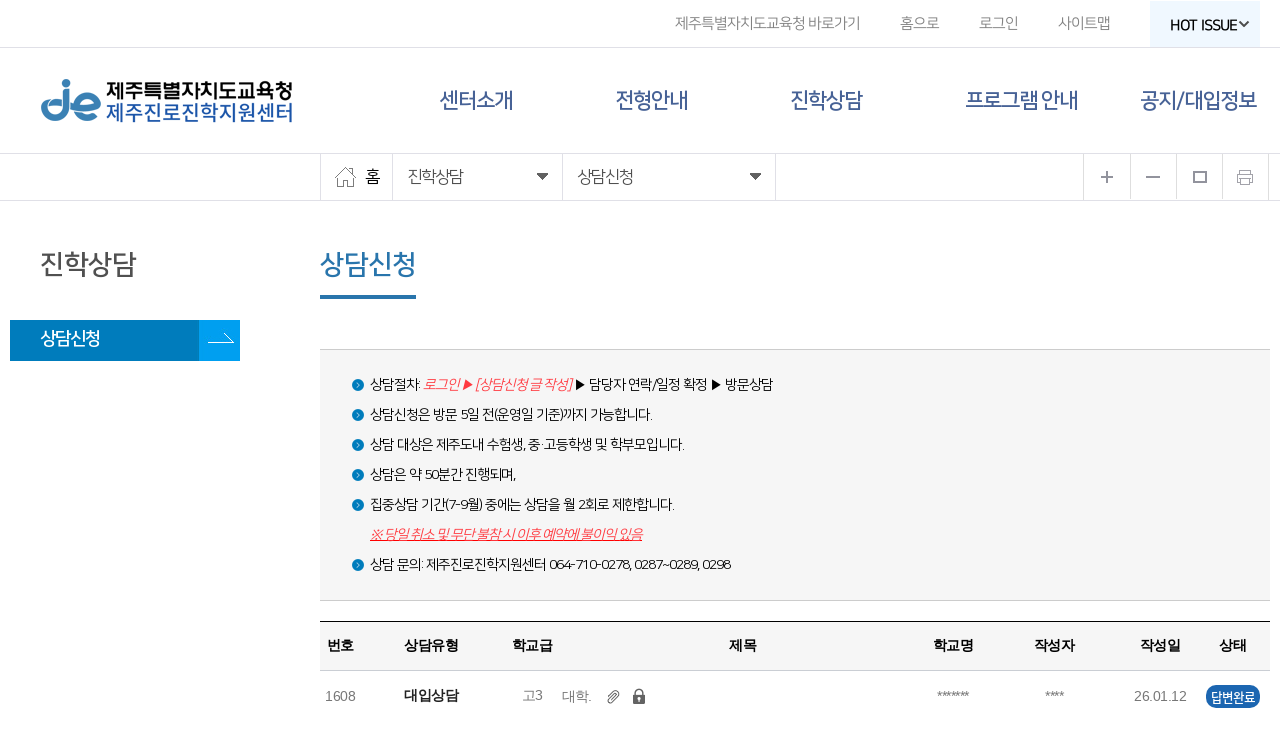

--- FILE ---
content_type: text/html;charset=utf-8
request_url: https://jinhak.jje.go.kr/counselBoard.do;jsessionid=04A5E7F463E40E9D4D39245D9C71F59E;jsessionid=4F9A0F082E049690CE8273D0B204D04B?bbsid=040200&act=list
body_size: 32831
content:
<!DOCTYPE html>
<html lang="ko">
<head>
<meta charset="UTF-8" />
<meta http-equiv="X-UA-Compatible" content="IE=edge">
<meta name="referrer" content="strict-origin-when-cross-origin" />
<meta name="viewport" content="width=device-width, initial-scale=1, minimum-scale=1, maximum-scale=1, user-scalable=no">
<meta name="keywords" content="센터소개, 상담코너, 진로지원, 진학지원, 알림마당, 대학진학, 고교진학, 진로정보, 학교별 진로계획" />
<meta name="description" content="제주진로진학지원센터" />
<meta name="robots" content="index,follow">
<meta property="og:title" content="제주특별자치도교육청 제주진로진학지원센터">
<meta property="og:description" content="제주특별자치도교육청 제주진로진학지원센터">
<script type="text/javascript" nonce="RWt7JLyAXkC55pdOV9Poqg==">

function openLink(url){
	window.open(url, '_blank');
}
</script>	
<title>제주특별자치도교육청 제주진로진학지원센터</title>
<link rel="icon" href="/images/common/favicon.png?dummy=240702">
<link rel="stylesheet" type="text/css" href="/css/font.css">
<link href="/css/style.css?dummy=240702" rel="stylesheet">
<link href="/css/layout.css" rel="stylesheet">
<script src="/js/basics.js"></script>
<link rel="stylesheet" href="/css/swiper.min.css">
<script type="text/javascript" src="/js/swiper.min.js"></script>
<script type="text/javascript" src="/js/layout.js"></script>

<script type="text/javascript" src="/js/jquery.bxslider.min.js"></script>

</head>
<body>

	<form name="top_comm_chk" id="top_comm_chk">
<input type="hidden" name="baseUrl" id="baseUrl" value="/">
<input type="hidden" name="mainYN" id="mainYN" value="N">
<input type="hidden" name="t_userId" id="t_userId" value=''>
<input type="hidden" name="t_Type" id="t_Type" value=''>
<input type="hidden" name="t_PSid" id="t_PSid" value=''>
</form>

	


	<div class="jeju_hd clearfix hover_hd">
		<div class="jeju_lnb">
			<div class="hd_inner">
				<ul>
					<li class="first"><a href="https://www.jje.go.kr/" target="_blank" title="제주특별자치도교육청(새창)">제주특별자치도교육청 바로가기</a></li>
					<li><a href="/;jsessionid=990E019269EBA9F994C5FF25C3A9E2CA" target="_top">홈으로</a></li>
					<li><a href="/login.do;jsessionid=990E019269EBA9F994C5FF25C3A9E2CA">로그인</a></li>
						<li><a href="/sitemap.do;jsessionid=990E019269EBA9F994C5FF25C3A9E2CA">사이트맵</a></li>		
					<li class="top_issue hot_lssue"><p class="title"><a href="#" style='font-weight: bold;'>HOT ISSUE<span></span></a></li>		
				</ul>
			</div>
		</div>

		<div id="PcTopMenu" class="jeju_gnb clearfix">
			
		</div>
				
		<!--  mobile 전용 메뉴  -->
		<div id="MobileTopMenu">		
						
		</div>	 		
		
		
		<div class="hot_lssue-info" style="display:none;">
			<div class="conts">
				<div class="hotIssue_title" style="text-align: center; font-size: 24px; font-weight: 600; width: 100%; float: left; position: relative;margin:-30px auto; color:#444;">제주진로진학지원센터 HOT ISSUE</div>					
				<ul id="hot_lssue-slider" class="hot_lssue-slider">
										
				</ul>
			</div>
			
		</div>
		
	
		<div class="sub_gnb">
			<p class="sub_pg_tit">
				진학상담<img src="./img/sub_pg_more.png" alt="sub_pg_more"></p>
			<div class="sub_gnb_box">
				<ul>
				<li class="active"><a href="/board.do;jsessionid=990E019269EBA9F994C5FF25C3A9E2CA?bbsid=040200">상담신청</a></li>
</ul>	
			</div>
		</div>			
		<!--  mobile 전용 메뉴  -->
		
	</div>
	
	<script nonce="RWt7JLyAXkC55pdOV9Poqg==">	
	function Hot_Issue_run_chk() {

		if($(".bbHot2").length > 0){
			
			var widths=$(window).innerWidth();
			if(widths>768){		        	        	
	    		// hot_lssue 
	        	$('.hot_lssue-slider').bxSlider({
	        		auto: true,
	        		controls: true,			
	        		autoControls: false,		
	        		infiniteLoop: true,
	        		hideControlOnEnd: false,
	        		minSlides: 4, // 최소 컨텐츠
	        		moveSlides: 1, // 움직일 갯수
	        		maxSlides: 4, // 최대 컨텐츠
	        		slideWidth: 230, // 길이
	        		slideMargin: 20 // 컨텐츠 마진
	        	});
	    	} else if(widths>670){        	        	        	
	        	// hot_lssue 
	        	$('.hot_lssue-slider').bxSlider({
	        		auto: true,
	        		controls: false,			
	        		autoControls: false,		
	        		infiniteLoop: true,
	        		hideControlOnEnd: false,
	        		minSlides: 2, // 최소 컨텐츠
	        		moveSlides: 1, // 움직일 갯수
	        		maxSlides: 2, // 최대 컨텐츠
	        		slideWidth: 230, // 길이
	        		slideMargin: 20 // 컨텐츠 마진
	        	});        
	        } else {        	        	        	
	        	// hot_lssue 
	        	$('.hot_lssue-slider').bxSlider({
	        		auto: true,
	        		controls: false,			
	        		autoControls: false,		
	        		infiniteLoop: true,
	        		hideControlOnEnd: false,
	        		minSlides: 1, // 최소 컨텐츠
	        		moveSlides: 1, // 움직일 갯수
	        		maxSlides: 1, // 최대 컨텐츠
	        		slideWidth: 230, // 길이
	        		slideMargin: 20 // 컨텐츠 마진
	        	});
	        }
			$('.hot_lssue-info').css('opacity', '95');
			$('.hot_lssue-info').hide();
		} else {
			setTimeout(Hot_Issue_run_chk, 2500);
		}
	}
	
	$(document).ready(function(){							
		var widths=$(window).innerWidth();					
        if(widths<=768){		        	        	
        	mMenuCreate();        	
        } else {      	        	        	
        	dMenuCreate();
        }
                        
        $.ajax({                    
            url:"/hotIssueAjax.do",
            headers: { 'Pragma': 'no-cache' },
            success:function(result) {	            
				$("#hot_lssue-slider").append(result);
				//Hot_Issue_run_chk();
            }
		});
        
    	/* hot_lssue */
    	$('.hot_lssue p.title a').on('click',function(e){
    		e.preventDefault();
    		if($('.hot_lssue p.title').hasClass('on')){
    			$(this).parent().removeClass('on');
    			$('.hotlssue_dim').hide();
    		}else{
    			$(this).parent().addClass('on');
    			$('.hotlssue_dim').show();
    		}
    		$('.hot_lssue-info').stop().animate({height:'toggle'},200);
    	});
    	$('.hot_lssue-info').css('opacity','0');
        Hot_Issue_run_chk();
        
	});	
	</script>
			<div id="sub_div">
		
		<div id="positionLayer" class="navi clearfix">
			<div class="inner">
				<div class="navi_box navi_1">
					<p class="navi_txt"><a href="/;jsessionid=990E019269EBA9F994C5FF25C3A9E2CA"><img src="./img/home_icon.jpg" alt="홈">홈</a></p>
				</div>
				<div class="navi_box navi_2">
					<div class="navi_txt sub_pg_tit">
						진학상담<div class="arr"></div>
					</div>
					
					<ul class="nav_ul nav_ul01">
						<li ><a href="/center_info.do;jsessionid=990E019269EBA9F994C5FF25C3A9E2CA">센터소개</a></li>
						<!--<li ><a href="/board.do;jsessionid=990E019269EBA9F994C5FF25C3A9E2CA?bbsid=020100">고입정보</a></li> -->
						<li ><a href="/univ_schedule.do;jsessionid=990E019269EBA9F994C5FF25C3A9E2CA">전형안내</a></li>
<li ><a href="/counselBoard.do;jsessionid=990E019269EBA9F994C5FF25C3A9E2CA?bbsid=040200">진학상담</a></li>
						<li ><a href="/board.do;jsessionid=990E019269EBA9F994C5FF25C3A9E2CA?bbsid=060400">프로그램 안내</a></li>
						<li ><a href="/board.do;jsessionid=990E019269EBA9F994C5FF25C3A9E2CA?bbsid=060300">공지/대입정보</a></li>
					</ul>
				</div>
				
				<div class="navi_box navi_3">
					<p class="navi_txt">상담신청<img src="./img/navi_arr.png" class="arr" alt="메뉴"></p>
					<ul class="nav_ul nav_ul01">
						<li class="active"><a href="/board.do;jsessionid=990E019269EBA9F994C5FF25C3A9E2CA?bbsid=040200">상담신청</a></li>						
</ul>
				</div>
				
				<div class="navi_box navi_4">
					<ul class="print">
						<!-- <li id="zoomIn" onclick="zoomIn();" title="웹페이지 확대"></li>
						<li id="zoomOut" onclick="zoomOut();" title="웹페이지 축소"></li>
						<li id="zoomReset" onclick="zoomReset();" title="웹페이지 기본크기"></li>
						<li id="print" onclick="printPage();" title="프린트"></li> -->
						<li id="zoomIn" title="웹페이지 확대"></li>
						<li id="zoomOut" title="웹페이지 축소"></li>
						<li id="zoomReset" title="웹페이지 기본크기"></li>
						<li id="print" title="프린트"></li>
					</ul>
					<script nonce="RWt7JLyAXkC55pdOV9Poqg==">
						$('#zoomIn').click(function() {
						    zoomIn();
						});
	
						$('#zoomOut').click(function() {
						    zoomOut();
						});
	
						$('#zoomReset').click(function() {
						    zoomReset();
						});
	
						$('#print').click(function() {
						    printPage();
						});
					</script>
				</div>
			</div>
		</div>
		
		
		


<div class="inner">
			
			<div id="sub_lt">
			<h2 class="sub_lt_h2">진학상담</h2>
			<ul class="sub_lt_ul">				
<li class="active"><a href="/board.do;jsessionid=990E019269EBA9F994C5FF25C3A9E2CA?bbsid=040200">상담신청</a></li>
</ul>
		</div>
<div id="sub_rt">
				<div>
				<h3 class="sub_rt_h3">상담신청</h3>
				</div>
	
				<div class="box_text">
						<ul>
							<li>상담절차: <em>로그인 ▶ [상담신청 글 작성]</em> ▶ 담당자 연락/일정 확정 ▶ 방문상담</li>
							<li>상담신청은 방문 5일 전(운영일 기준)까지 가능합니다.</li>
							<li>상담 대상은 제주도내 수험생, 중·고등학생 및 학부모입니다.</li>
							<li>상담은 약 50분간 진행되며,</li>
							<li>집중상담 기간(7-9월) 중에는 상담을 월 2회로 제한합니다.</li>
							<li style="background:none;text-decoration:underline;color:red;"><em>※ 당일 취소 및 무단 불참 시 이후 예약에 불이익 있음</em></li>
							<li>상담 문의: 제주진로진학지원센터 064-710-0278, 0287~0289, 0298</li>
						</ul>
					</div>
				<!-- board -->
					<section class="board">
						<h3 class="blind">게시판 목록보기</h3>
						
						
						<!-- search -->
						<form id="frmBoard" name="frmBoard" action="/board.do;jsessionid=990E019269EBA9F994C5FF25C3A9E2CA">
								<input type="hidden" name="act" id="act" value="list"/>
								<input type="hidden" name="bbsid" id="bbsid" value="040200"/>
								<input type="hidden" name="bbsidx" id="bbsidx" value=""/>
								<input type="hidden" name="page" id="page" value=""/>
							</form>
						<!-- search:end -->
						
						<table class="tb_board tb_col2 advice_m">
							<caption>Q&A : 번호, 제목, 작성자, 작성일, 조회수 목록표입니다.</caption>
							<colgroup>
								<col width="40px">
								<col width="140px">
								<col width="60px">
								<col width="*">
								<col width="60px">
								<col width="140px">
								<col width="70px">
								<col width="75px">
							</colgroup>
							<thead>
								<tr>
									<th scope="col">번호</th>
									<th scope="col">상담유형</th>									
									<th scope="col">학교급</th>
									<th scope="col">제목</th>
									<th scope="col">학교명</th>
									<th scope="col">작성자</th>
									<th scope="col">작성일</th>	
									<th scope="col">상태</th>								
								</tr>
							</thead>
							<tbody><tr>
<td>1608</td>
									<td>대입상담</td>
									<td>고3</td>
									<td class="subject">
										대학.<span class="spt_icon"><i class="file"></i>
										<i class="secret"></i>
										</span>
									</td>
									<td>
										
												*******
											</td>
									<td>
										
												****
											</td>
									<td>26.01.12</td>
									<td>
										<button class="btn_blue_r">답변완료</button></td>									
								</tr><tr>
<td>1606</td>
									<td>대입상담</td>
									<td>고1</td>
									<td class="subject">
										대학진학<span class="spt_icon"><i class="secret"></i>
										</span>
									</td>
									<td>
										
												*******
											</td>
									<td>
										
												****
											</td>
									<td>26.01.10</td>
									<td>
										<button class="btn_green_r">예약완료</button>
												</td>									
								</tr><tr>
<td>1605</td>
									<td>대입상담</td>
									<td>고2</td>
									<td class="subject">
										전학 고민중입니다<span class="spt_icon"><i class="secret"></i>
										</span>
									</td>
									<td>
										
												*******
											</td>
									<td>
										
												****
											</td>
									<td>26.01.09</td>
									<td>
										<button class="btn_green_r">예약완료</button>
												</td>									
								</tr><tr>
<td>1604</td>
									<td>대입상담</td>
									<td>중3</td>
									<td class="subject">
										외국인으로 한국내 대학진학시 진로 및 혜택<span class="spt_icon"><i class="secret"></i>
										</span>
									</td>
									<td>
										
												*******
											</td>
									<td>
										
												****
											</td>
									<td>26.01.08</td>
									<td>
										<button class="btn_green_r">예약완료</button>
												</td>									
								</tr><tr>
<td>1603</td>
									<td>대입상담</td>
									<td>고2</td>
									<td class="subject">
										대입 입시 컨설팅<span class="spt_icon"><i class="secret"></i>
										</span>
									</td>
									<td>
										
												*******
											</td>
									<td>
										
												****
											</td>
									<td>26.01.06</td>
									<td>
										<button class="btn_green_r">예약완료</button>
												</td>									
								</tr><tr>
<td>1602</td>
									<td>모의면접</td>
									<td>고3</td>
									<td class="subject">
										정시 면접 준비 상담<span class="spt_icon"><i class="secret"></i>
										</span>
									</td>
									<td>
										
												*******
											</td>
									<td>
										
												****
											</td>
									<td>26.01.05</td>
									<td>
										<button class="btn_green_r">예약완료</button>
												</td>									
								</tr><tr>
<td>1601</td>
									<td>대입상담</td>
									<td>고1</td>
									<td class="subject">
										상담신청합니다<span class="spt_icon"><i class="secret"></i>
										</span>
									</td>
									<td>
										
												*******
											</td>
									<td>
										
												****
											</td>
									<td>26.01.05</td>
									<td>
										<button class="btn_green_r">예약완료</button>
												</td>									
								</tr><tr>
<td>1600</td>
									<td>대입상담</td>
									<td>고3</td>
									<td class="subject">
										고3 정시상담 부탁드립니다<span class="spt_icon"><i class="secret"></i>
										</span>
									</td>
									<td>
										
												*******
											</td>
									<td>
										
												****
											</td>
									<td>25.12.30</td>
									<td>
										<button class="btn_green_r">예약완료</button>
												</td>									
								</tr><tr>
<td>1599</td>
									<td>대입상담</td>
									<td>고3</td>
									<td class="subject">
										정시 원서 상담<span class="spt_icon"><i class="file"></i>
										<i class="secret"></i>
										</span>
									</td>
									<td>
										
												*******
											</td>
									<td>
										
												****
											</td>
									<td>25.12.29</td>
									<td>
										<button class="btn_green_r">예약완료</button>
												</td>									
								</tr><tr>
<td>1598</td>
									<td>대입상담</td>
									<td>고3</td>
									<td class="subject">
										<a href="#" class="nonce_alert" data-alert="회원 로그인 후에 이용하세요!">정시 상담 신청</a>
													<span class="spt_icon"></span>
									</td>
									<td>
										제주일고</td>
									<td>
										제주관리자</td>
									<td>25.12.29</td>
									<td>
										<button class="btn_green_r">예약완료</button>
												</td>									
								</tr></tbody>
						</table>
	
						<!-- 목록/글쓰기 button -->
						<div class="button">
							<span class="rt">
								<a href="board.do?bbsid=040200">목록</a>
								</span>
						</div>
	
						<!-- pageing -->
						<div class="pageing">
						<ul>
							<li class="bt_pre">
								</li>
							<li><a class="on" title="선택된 페이지">1</a><a href="#" class="nonce_goPage" data-page="2">2</a>
								<a href="#" class="nonce_goPage" data-page="3">3</a>
								<a href="#" class="nonce_goPage" data-page="4">4</a>
								<a href="#" class="nonce_goPage" data-page="5">5</a>
								<a href="#" class="nonce_goPage" data-page="6">6</a>
								<a href="#" class="nonce_goPage" data-page="7">7</a>
								<a href="#" class="nonce_goPage" data-page="8">8</a>
								<a href="#" class="nonce_goPage" data-page="9">9</a>
								<a href="#" class="nonce_goPage" data-page="10">10</a>
								</li>
							<li class="bt_next">
								<a href="#" class="nonce_goPage" data-page="11" title="다음페이지"></a>
								<a href="#" class="nonce_goPage" data-page="45" title="마지막페이지"></a>
								</li>
						</ul>
						<script nonce="RWt7JLyAXkC55pdOV9Poqg==">
$(document).ready(function() {
	$(document).off('click', '.nonce_goRead').on('click', '.nonce_goRead', function(e) {
	  e.preventDefault();
	  goRead($(this).data('idx'));
	});
	
	$(document).off('click', '.nonce_page_goRead').on('click', '.nonce_page_goRead', function(e) {
	  e.preventDefault();
	  goRead($(this).data('page'), $(this).data('idx'));
	});
	
	$(document).off('click', '.nonce_fileDownload').on('click', '.nonce_fileDownload', function(e) {
	  e.preventDefault();
	  fileDownload($(this).data('id'), $(this).data('idx'), $(this).data('fileidx'));
	});
	
	$(document).off('click', '.nonce_goPage').on('click', '.nonce_goPage', function(e) {
	  e.preventDefault();
	  goPage($(this).data('page'));
	});
	
	$(document).off('click', '.nonce_pageMove').on('click', '.nonce_pageMove', function(e) {
	  e.preventDefault();
	  pageMove($(this).data('page'));
	});
	
	$(document).off('click', '.nonce_alert').on('click', '.nonce_alert', function(e) {
	  e.preventDefault();
	  alert($(this).data('alert'));
	});
	
	$(document).off('click', '.nonce_file_download').on('click', '.nonce_file_download', function(e) {
	  e.preventDefault();
	  file_download();
	});
	
	$(document).off('click', '.nonce_goEditUpload').on('click', '.nonce_goEditUpload', function(e) {
	  e.preventDefault();
	  goEditUpload();
	});
	
	$(document).off('click', '.nonce_history_back').on('click', '.nonce_history_back', function(e) {
	  e.preventDefault();
	  history.back();
	});
	
	$(document).off('click', '.nonce_page_goWrite').on('click', '.nonce_page_goWrite', function(e) {
	  e.preventDefault();
	  goWrite($(this).data('page'));
	});
	
	$(document).off('click', '.nonce_page_goEdit').on('click', '.nonce_page_goEdit', function(e) {
	  e.preventDefault();
	  goEdit($(this).data('page'), $(this).data('idx'));
	});
	
	$(document).off('click', '.nonce_page_goDel').on('click', '.nonce_page_goDel', function(e) {
	  e.preventDefault();
	  goDel($(this).data('page'), $(this).data('idx'));
	});
	
	$(document).off('click', '.nonce_goEdit').on('click', '.nonce_goEdit', function() {
	  goEdit($(this).data('idx'));
	});
	
	$(document).off('click', '.nonce_goDel').on('click', '.nonce_goDel', function() {
	  goDel($(this).data('idx'));
	});
	
	$(document).off('click', '.nonce_goWriteUpload').on('click', '.nonce_goWriteUpload', function(e) {
	  e.preventDefault();
	  goWriteUpload();
	});
	
	$(document).off('click', '.nonce_goReplyUpload').on('click', '.nonce_goReplyUpload', function(e) {
	  e.preventDefault();
	  goReplyUpload();
	});
	
	$(document).off('click', '.nonce_page_goReply').on('click', '.nonce_page_goReply', function(e) {
	  e.preventDefault();
	  goReply($(this).data('page'), $(this).data('idx'));
	});
	
	$(document).off('click', '.nonce_fileDownload2').on('click', '.nonce_fileDownload2', function(e) {
	  e.preventDefault();
	  fileDownload2($(this).data('ref'), $(this).data('id'));
	});
	
	$(document).off('click', '.nonce_goIndex').on('click', '.nonce_goIndex', function(e) {
	  e.preventDefault();
	  goIndex($(this).data('index'));
	});
	
	$(document).off('click', '.nonce_goList').on('click', '.nonce_goList', function(e) {
	  e.preventDefault();
	  goList($(this).data('page'));
	});
	
	$(document).off('click', '.nonce_attachDownload').on('click', '.nonce_attachDownload', function(e) {
	  e.preventDefault();
	  attachDownload($(this).data('file'));
	});
	
	$(document).off('click', '.nonce_goMenu').on('click', '.nonce_goMenu', function(e) {
	  e.preventDefault();
	  _goMenu($(this).data('fIndex'), $(this).data('sIndex'));
	});
	
	$(document).off('click', '.nonce_updateStatus').on('click', '.nonce_updateStatus', function(e) {
        updateStatus($(this).data('idx'), $(this).data('type'), this);
    });
});
</script></div>
					<div class="clr"></div><!-- pageing :end -->
							
	
					</section>
				<!-- //board -->

				
				</div>
				
			</div>

		</div>
		
	<div id="ft_top">
		<div class="inner">
			<div class="ft_com">
				<a href="/location.do;jsessionid=990E019269EBA9F994C5FF25C3A9E2CA">찾아오시는 길</a>
				<span>ㅣ</span>
				<a href="http://www.jje.go.kr/index.jje?menuCd=DOM_000000108004002000" target="_blank">개인정보처리방침</a>
				<span>ㅣ</span>
				<a href="http://www.jje.go.kr/index.jje?menuCd=DOM_000000108004001000" target="_blank"> 저작권정책 및 신고안내</a>
			</div>
			<select id="ft_select" >
				<option value="">관련기관 바로가기</option>				
				<option value="https://www.moe.go.kr/">교육부</option>
				<option value="https://www.jje.go.kr/">제주특별자치도교육청</option>
				<option value="https://www.jje.go.kr/jjse/">제주시교육지원청</option>
				<option value="https://www.jje.go.kr/jse/"> 서귀포시교육지원청</option>
				<option value="https://org.jje.go.kr/jiei/index.jje">제주국제교육정보원</option>
				<option value="https://org.jje.go.kr/lib/index.jje">제주도서관</option>
				<option value="https://org.jje.go.kr/lifelo/index.jje">제주학생문화원</option>
				<option value="https://org.jje.go.kr/sscc/index.jje">서귀포학생문화원</option>
				<option value="https://www.tamna.or.kr/">탐라교육원</option>
				<option value="https://org.jje.go.kr/jjemuseum/index.jje">제주교육박물관</option>
				<option value="https://www.gwe.go.kr/">강원도교육청</option>
				<option value="https://www.gne.go.kr/">경상남도교육청</option>
				<option value="https://www.gbe.kr/">경상북도교육청</option>
				<option value="https://www.goe.go.kr/">경기도교육청</option>
				<option value="https://www.gen.go.kr/">광주광역시교육청</option>
				<option value="https://www.dge.go.kr/">대구광역시교육청</option>
				<option value="https://www.dje.go.kr/">대전광역시교육청</option>
				<option value="https://www.pen.go.kr/">부산광역시교육청</option>
				<option value="https://www.sen.go.kr/">서울특별시교육청</option>
				<option value="https://use.go.kr/">울산광역시교육청</option>
				<option value="https://www.ice.go.kr/">인천광역시교육청</option>
				<option value="https://www.jne.go.kr/">전라남도교육청</option>
				<option value="https://www.cbe.go.kr/">충청북도교육청</option>
				<option value="https://www.jbe.go.kr/">전라북도교육청</option>
				<option value="http://www.cne.go.kr/">충청남도교육청</option>
				
			</select>
			<div class="pg_top"><img src="./img/top_img.png" alt="top_img"></div>
		</div>
	</div><!-- ft_top -->

	<div id="ft_bot">
		<div class="inner">
			<h1 class="ft_logo"><img src="./img/ft_logo.png?dummy=240702" alt="logo"></h1>
			<p class="ft_info">
			63119) 제주특별자치도 제주시 문연로 5.<br>
			전화 (064)710-0287(8), 팩스 (064)710-0279<br>
			<span>CopyRight © Jeju Special Self-Governing Provincial</span> <span>Office of Education. All Rights Reserved.</span>
			</p>
		</div>
	</div><p id="top_btn"><img src="./img/mob_top.png" alt="mob_top"></p><!-- ft_bot -->


	<script nonce="RWt7JLyAXkC55pdOV9Poqg==">
	$(function() {
		$(".pg_top").on("click", function() {
			$("html, body").animate({scrollTop:0}, '500');
			return false;
		});
		$("#top_btn").on("click", function() {
			$("html, body").animate({scrollTop:0}, '500');
			return false;
		});
	});
	</script>
	
	<script type="text/javascript" nonce="RWt7JLyAXkC55pdOV9Poqg==">
		$(document).ready(function() {
			$("#ft_select").on("change", function() {
	  	  		if(this.value) window.open(this.value);
		    });
		});
	</script><script type="text/javascript" src="/js/editor.common.js" charset="utf-8"></script>
	<script type="text/javascript" src="/js/jquery.fileDownload.js" charset="utf-8"></script>
	<script type="text/javascript" nonce="RWt7JLyAXkC55pdOV9Poqg==">
		var editorUsed = false;
	
		var doubleSubmitFlag = false;

		function goPage(pageNum){
			$("#act").val("list");
			$("#page").val(pageNum);
			$("#frmBoard").attr("action","/board.do;jsessionid=990E019269EBA9F994C5FF25C3A9E2CA");
			$("#frmBoard").submit();
		}
		
		function goRead(pageNum, bbsidx){
			$("#act").val("read");
			$("#bbsidx").val(bbsidx);
			$("#page").val(1);
		    $("#frmBoard").attr("action","/board.do;jsessionid=990E019269EBA9F994C5FF25C3A9E2CA");
			$("#frmBoard").submit();
		}

		function goWrite(pageNum){
			$("#act").val("write");
			$("#page").val(pageNum);
			$("#frmBoard").attr("action","/board.do;jsessionid=990E019269EBA9F994C5FF25C3A9E2CA");
			$("#frmBoard").submit();
		}
		
		function goEdit(pageNum, bbsidx){
			$("#act").val("edit");
			$("#bbsidx").val(bbsidx);
			$("#page").val(1);
		    $("#frmBoard").attr("action","/board.do;jsessionid=990E019269EBA9F994C5FF25C3A9E2CA"); 
			$("#frmBoard").submit();
		}
		
		function goReply(pageNum, bbsidx){
			$("#act").val("reply");
			$("#bbsidx").val(bbsidx);
			$("#page").val(1);
		    $("#frmBoard").attr("action","/board.do;jsessionid=990E019269EBA9F994C5FF25C3A9E2CA"); 
			$("#frmBoard").submit();
		}
		
		function goList(pageNum){
			$("#act").val("list");
			$("#page").val(1);
			$("#fileidx").val("");
			$("#frmBoard").attr("action","/board.do;jsessionid=990E019269EBA9F994C5FF25C3A9E2CA"); 
			$("#frmBoard").submit();
		}
		
		function fileDownload(bbsid, bbsidx, fileidx){
		    $("#bbsid").val(bbsid);
		    $("#bbsidx").val(bbsidx);
		    $("#fileidx").val(fileidx);
		    $("#frmBoard").attr("action","/filedown.do;jsessionid=990E019269EBA9F994C5FF25C3A9E2CA"); 
		    $("#frmBoard").submit();
		}
		
		function defaultValidate(){
			if(typeof additionalValidateBefore === 'function'){
				if(!additionalValidateBefore()){
					return false;
				}
			}
			if($("#addName").val() == '') {alert("이름을 입력하세요.");$("#addName").focus();return false;}
			if($("#title").val() == ''){alert("제목을 입력하세요.");$("#title").focus();return false;}
			if($("#itemContent").val() == ""){alert("내용을 입력하세요.");$("#itemContent").focus();return false;}
			if(typeof additionalValidate === 'function'){
				if(!additionalValidate()){
					return false;
				}
			}
			return true;
		}

		function validationCheck(){
			var isCustomValidate = false;
			if(typeof customValidate === 'function'){
				isCustomValidate = true;
				if(!customValidate()){
					return false;
				}
			}
			if(!isCustomValidate){
				if(!defaultValidate()){
					return false;
				}
			}
			return true;
		}	
		
		
		$(document).ready(function(){
			
		});		
	</script><script type="text/javascript" nonce="RWt7JLyAXkC55pdOV9Poqg==">
	$(document).ready(function() {
		$("#searchType").val('TITLE');
		$("#headTitle").val('');
		
		
		});
	</script>
	<script nonce="RWt7JLyAXkC55pdOV9Poqg==">
$(document).ready(function() {
	$(document).off('click', '.nonce_goRead').on('click', '.nonce_goRead', function(e) {
	  e.preventDefault();
	  goRead($(this).data('idx'));
	});
	
	$(document).off('click', '.nonce_page_goRead').on('click', '.nonce_page_goRead', function(e) {
	  e.preventDefault();
	  goRead($(this).data('page'), $(this).data('idx'));
	});
	
	$(document).off('click', '.nonce_fileDownload').on('click', '.nonce_fileDownload', function(e) {
	  e.preventDefault();
	  fileDownload($(this).data('id'), $(this).data('idx'), $(this).data('fileidx'));
	});
	
	$(document).off('click', '.nonce_goPage').on('click', '.nonce_goPage', function(e) {
	  e.preventDefault();
	  goPage($(this).data('page'));
	});
	
	$(document).off('click', '.nonce_pageMove').on('click', '.nonce_pageMove', function(e) {
	  e.preventDefault();
	  pageMove($(this).data('page'));
	});
	
	$(document).off('click', '.nonce_alert').on('click', '.nonce_alert', function(e) {
	  e.preventDefault();
	  alert($(this).data('alert'));
	});
	
	$(document).off('click', '.nonce_file_download').on('click', '.nonce_file_download', function(e) {
	  e.preventDefault();
	  file_download();
	});
	
	$(document).off('click', '.nonce_goEditUpload').on('click', '.nonce_goEditUpload', function(e) {
	  e.preventDefault();
	  goEditUpload();
	});
	
	$(document).off('click', '.nonce_history_back').on('click', '.nonce_history_back', function(e) {
	  e.preventDefault();
	  history.back();
	});
	
	$(document).off('click', '.nonce_page_goWrite').on('click', '.nonce_page_goWrite', function(e) {
	  e.preventDefault();
	  goWrite($(this).data('page'));
	});
	
	$(document).off('click', '.nonce_page_goEdit').on('click', '.nonce_page_goEdit', function(e) {
	  e.preventDefault();
	  goEdit($(this).data('page'), $(this).data('idx'));
	});
	
	$(document).off('click', '.nonce_page_goDel').on('click', '.nonce_page_goDel', function(e) {
	  e.preventDefault();
	  goDel($(this).data('page'), $(this).data('idx'));
	});
	
	$(document).off('click', '.nonce_goEdit').on('click', '.nonce_goEdit', function() {
	  goEdit($(this).data('idx'));
	});
	
	$(document).off('click', '.nonce_goDel').on('click', '.nonce_goDel', function() {
	  goDel($(this).data('idx'));
	});
	
	$(document).off('click', '.nonce_goWriteUpload').on('click', '.nonce_goWriteUpload', function(e) {
	  e.preventDefault();
	  goWriteUpload();
	});
	
	$(document).off('click', '.nonce_goReplyUpload').on('click', '.nonce_goReplyUpload', function(e) {
	  e.preventDefault();
	  goReplyUpload();
	});
	
	$(document).off('click', '.nonce_page_goReply').on('click', '.nonce_page_goReply', function(e) {
	  e.preventDefault();
	  goReply($(this).data('page'), $(this).data('idx'));
	});
	
	$(document).off('click', '.nonce_fileDownload2').on('click', '.nonce_fileDownload2', function(e) {
	  e.preventDefault();
	  fileDownload2($(this).data('ref'), $(this).data('id'));
	});
	
	$(document).off('click', '.nonce_goIndex').on('click', '.nonce_goIndex', function(e) {
	  e.preventDefault();
	  goIndex($(this).data('index'));
	});
	
	$(document).off('click', '.nonce_goList').on('click', '.nonce_goList', function(e) {
	  e.preventDefault();
	  goList($(this).data('page'));
	});
	
	$(document).off('click', '.nonce_attachDownload').on('click', '.nonce_attachDownload', function(e) {
	  e.preventDefault();
	  attachDownload($(this).data('file'));
	});
	
	$(document).off('click', '.nonce_goMenu').on('click', '.nonce_goMenu', function(e) {
	  e.preventDefault();
	  _goMenu($(this).data('fIndex'), $(this).data('sIndex'));
	});
	
	$(document).off('click', '.nonce_updateStatus').on('click', '.nonce_updateStatus', function(e) {
        updateStatus($(this).data('idx'), $(this).data('type'), this);
    });
});
</script></body>
</html>

--- FILE ---
content_type: text/css;charset=UTF-8
request_url: https://jinhak.jje.go.kr/css/layout.css
body_size: 148
content:
@charset "utf-8";
@import url("sub.css");
@import url("board.css?dummy=240703");
